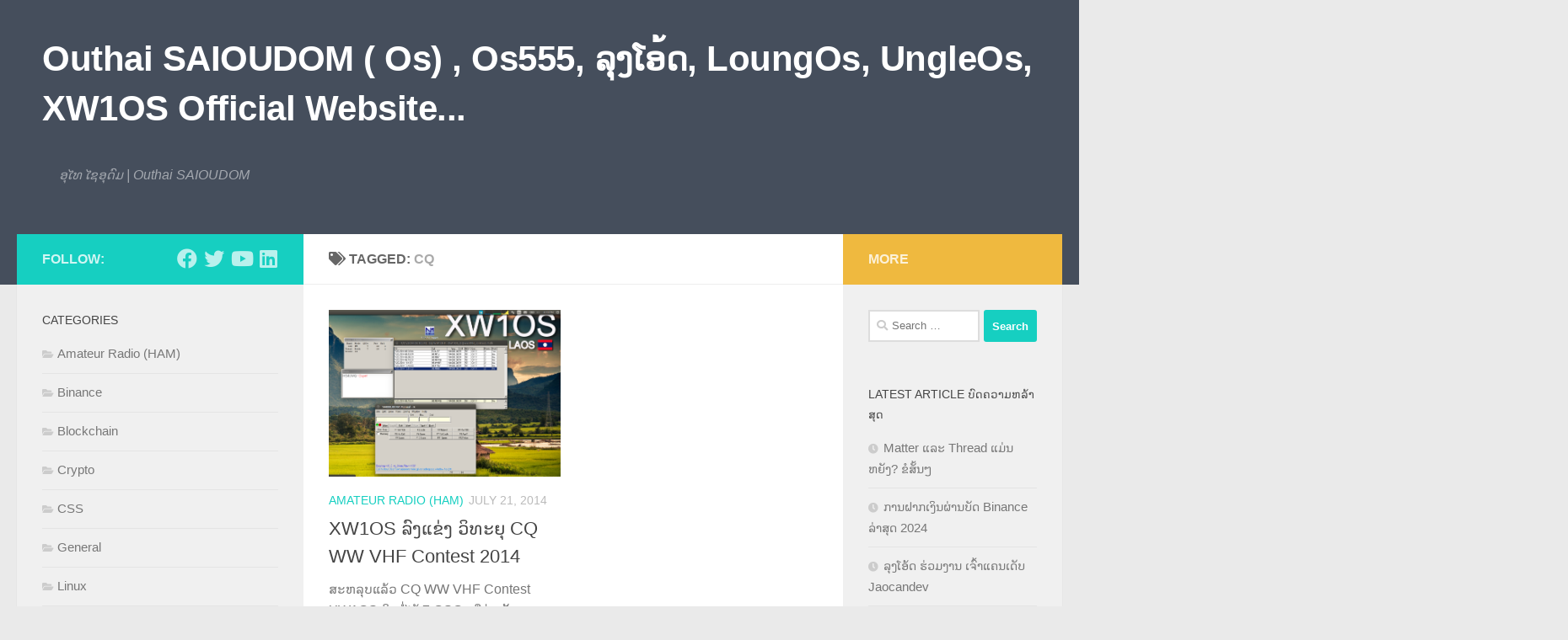

--- FILE ---
content_type: text/html; charset=UTF-8
request_url: https://saioudom.com/tag/cq/
body_size: 10970
content:
<!DOCTYPE html>
<html class="no-js" lang="en-US">
<head>
  <meta charset="UTF-8">
  <meta name="viewport" content="width=device-width, initial-scale=1.0">
  <link rel="profile" href="https://gmpg.org/xfn/11" />
  <link rel="pingback" href="https://saioudom.com/xmlrpc.php">

  <meta name='robots' content='index, follow, max-image-preview:large, max-snippet:-1, max-video-preview:-1' />
	<style>img:is([sizes="auto" i], [sizes^="auto," i]) { contain-intrinsic-size: 3000px 1500px }</style>
	<script>document.documentElement.className = document.documentElement.className.replace("no-js","js");</script>

	<!-- This site is optimized with the Yoast SEO plugin v25.8 - https://yoast.com/wordpress/plugins/seo/ -->
	<title>CQ Archives - Outhai SAIOUDOM ( Os) , Os555, ລຸງໂອ້ດ, LoungOs, UngleOs, XW1OS Official Website...</title>
	<link rel="canonical" href="https://saioudom.com/tag/cq/" />
	<meta property="og:locale" content="en_US" />
	<meta property="og:type" content="article" />
	<meta property="og:title" content="CQ Archives - Outhai SAIOUDOM ( Os) , Os555, ລຸງໂອ້ດ, LoungOs, UngleOs, XW1OS Official Website..." />
	<meta property="og:url" content="https://saioudom.com/tag/cq/" />
	<meta property="og:site_name" content="Outhai SAIOUDOM ( Os) , Os555, ລຸງໂອ້ດ, LoungOs, UngleOs, XW1OS Official Website..." />
	<script type="application/ld+json" class="yoast-schema-graph">{"@context":"https://schema.org","@graph":[{"@type":"CollectionPage","@id":"https://saioudom.com/tag/cq/","url":"https://saioudom.com/tag/cq/","name":"CQ Archives - Outhai SAIOUDOM ( Os) , Os555, ລຸງໂອ້ດ, LoungOs, UngleOs, XW1OS Official Website...","isPartOf":{"@id":"https://saioudom.com/#website"},"primaryImageOfPage":{"@id":"https://saioudom.com/tag/cq/#primaryimage"},"image":{"@id":"https://saioudom.com/tag/cq/#primaryimage"},"thumbnailUrl":"https://saioudom.com/wp-content/uploads/2014/07/Screenshot-from-2014-07-21-161057.png","breadcrumb":{"@id":"https://saioudom.com/tag/cq/#breadcrumb"},"inLanguage":"en-US"},{"@type":"ImageObject","inLanguage":"en-US","@id":"https://saioudom.com/tag/cq/#primaryimage","url":"https://saioudom.com/wp-content/uploads/2014/07/Screenshot-from-2014-07-21-161057.png","contentUrl":"https://saioudom.com/wp-content/uploads/2014/07/Screenshot-from-2014-07-21-161057.png","width":1203,"height":868},{"@type":"BreadcrumbList","@id":"https://saioudom.com/tag/cq/#breadcrumb","itemListElement":[{"@type":"ListItem","position":1,"name":"Home","item":"https://saioudom.com/"},{"@type":"ListItem","position":2,"name":"CQ"}]},{"@type":"WebSite","@id":"https://saioudom.com/#website","url":"https://saioudom.com/","name":"Outhai SAIOUDOM ( Os) , Os555, ລຸງໂອ້ດ, LoungOs, UngleOs, XW1OS Official Website...","description":"ອຸໄທ ໄຊອຸດົມ | Outhai SAIOUDOM","potentialAction":[{"@type":"SearchAction","target":{"@type":"EntryPoint","urlTemplate":"https://saioudom.com/?s={search_term_string}"},"query-input":{"@type":"PropertyValueSpecification","valueRequired":true,"valueName":"search_term_string"}}],"inLanguage":"en-US"}]}</script>
	<!-- / Yoast SEO plugin. -->


<link rel='dns-prefetch' href='//cdnjs.cloudflare.com' />
<link rel="alternate" type="application/rss+xml" title="Outhai SAIOUDOM ( Os) , Os555, ລຸງໂອ້ດ, LoungOs, UngleOs, XW1OS Official Website... &raquo; Feed" href="https://saioudom.com/feed/" />
<link rel="alternate" type="application/rss+xml" title="Outhai SAIOUDOM ( Os) , Os555, ລຸງໂອ້ດ, LoungOs, UngleOs, XW1OS Official Website... &raquo; Comments Feed" href="https://saioudom.com/comments/feed/" />
<link rel="alternate" type="application/rss+xml" title="Outhai SAIOUDOM ( Os) , Os555, ລຸງໂອ້ດ, LoungOs, UngleOs, XW1OS Official Website... &raquo; CQ Tag Feed" href="https://saioudom.com/tag/cq/feed/" />
<script>
window._wpemojiSettings = {"baseUrl":"https:\/\/s.w.org\/images\/core\/emoji\/16.0.1\/72x72\/","ext":".png","svgUrl":"https:\/\/s.w.org\/images\/core\/emoji\/16.0.1\/svg\/","svgExt":".svg","source":{"concatemoji":"https:\/\/saioudom.com\/wp-includes\/js\/wp-emoji-release.min.js?ver=6.8.2"}};
/*! This file is auto-generated */
!function(s,n){var o,i,e;function c(e){try{var t={supportTests:e,timestamp:(new Date).valueOf()};sessionStorage.setItem(o,JSON.stringify(t))}catch(e){}}function p(e,t,n){e.clearRect(0,0,e.canvas.width,e.canvas.height),e.fillText(t,0,0);var t=new Uint32Array(e.getImageData(0,0,e.canvas.width,e.canvas.height).data),a=(e.clearRect(0,0,e.canvas.width,e.canvas.height),e.fillText(n,0,0),new Uint32Array(e.getImageData(0,0,e.canvas.width,e.canvas.height).data));return t.every(function(e,t){return e===a[t]})}function u(e,t){e.clearRect(0,0,e.canvas.width,e.canvas.height),e.fillText(t,0,0);for(var n=e.getImageData(16,16,1,1),a=0;a<n.data.length;a++)if(0!==n.data[a])return!1;return!0}function f(e,t,n,a){switch(t){case"flag":return n(e,"\ud83c\udff3\ufe0f\u200d\u26a7\ufe0f","\ud83c\udff3\ufe0f\u200b\u26a7\ufe0f")?!1:!n(e,"\ud83c\udde8\ud83c\uddf6","\ud83c\udde8\u200b\ud83c\uddf6")&&!n(e,"\ud83c\udff4\udb40\udc67\udb40\udc62\udb40\udc65\udb40\udc6e\udb40\udc67\udb40\udc7f","\ud83c\udff4\u200b\udb40\udc67\u200b\udb40\udc62\u200b\udb40\udc65\u200b\udb40\udc6e\u200b\udb40\udc67\u200b\udb40\udc7f");case"emoji":return!a(e,"\ud83e\udedf")}return!1}function g(e,t,n,a){var r="undefined"!=typeof WorkerGlobalScope&&self instanceof WorkerGlobalScope?new OffscreenCanvas(300,150):s.createElement("canvas"),o=r.getContext("2d",{willReadFrequently:!0}),i=(o.textBaseline="top",o.font="600 32px Arial",{});return e.forEach(function(e){i[e]=t(o,e,n,a)}),i}function t(e){var t=s.createElement("script");t.src=e,t.defer=!0,s.head.appendChild(t)}"undefined"!=typeof Promise&&(o="wpEmojiSettingsSupports",i=["flag","emoji"],n.supports={everything:!0,everythingExceptFlag:!0},e=new Promise(function(e){s.addEventListener("DOMContentLoaded",e,{once:!0})}),new Promise(function(t){var n=function(){try{var e=JSON.parse(sessionStorage.getItem(o));if("object"==typeof e&&"number"==typeof e.timestamp&&(new Date).valueOf()<e.timestamp+604800&&"object"==typeof e.supportTests)return e.supportTests}catch(e){}return null}();if(!n){if("undefined"!=typeof Worker&&"undefined"!=typeof OffscreenCanvas&&"undefined"!=typeof URL&&URL.createObjectURL&&"undefined"!=typeof Blob)try{var e="postMessage("+g.toString()+"("+[JSON.stringify(i),f.toString(),p.toString(),u.toString()].join(",")+"));",a=new Blob([e],{type:"text/javascript"}),r=new Worker(URL.createObjectURL(a),{name:"wpTestEmojiSupports"});return void(r.onmessage=function(e){c(n=e.data),r.terminate(),t(n)})}catch(e){}c(n=g(i,f,p,u))}t(n)}).then(function(e){for(var t in e)n.supports[t]=e[t],n.supports.everything=n.supports.everything&&n.supports[t],"flag"!==t&&(n.supports.everythingExceptFlag=n.supports.everythingExceptFlag&&n.supports[t]);n.supports.everythingExceptFlag=n.supports.everythingExceptFlag&&!n.supports.flag,n.DOMReady=!1,n.readyCallback=function(){n.DOMReady=!0}}).then(function(){return e}).then(function(){var e;n.supports.everything||(n.readyCallback(),(e=n.source||{}).concatemoji?t(e.concatemoji):e.wpemoji&&e.twemoji&&(t(e.twemoji),t(e.wpemoji)))}))}((window,document),window._wpemojiSettings);
</script>
<style id='wp-emoji-styles-inline-css'>

	img.wp-smiley, img.emoji {
		display: inline !important;
		border: none !important;
		box-shadow: none !important;
		height: 1em !important;
		width: 1em !important;
		margin: 0 0.07em !important;
		vertical-align: -0.1em !important;
		background: none !important;
		padding: 0 !important;
	}
</style>
<link rel='stylesheet' id='wp-block-library-css' href='https://saioudom.com/wp-includes/css/dist/block-library/style.min.css?ver=6.8.2' media='all' />
<style id='classic-theme-styles-inline-css'>
/*! This file is auto-generated */
.wp-block-button__link{color:#fff;background-color:#32373c;border-radius:9999px;box-shadow:none;text-decoration:none;padding:calc(.667em + 2px) calc(1.333em + 2px);font-size:1.125em}.wp-block-file__button{background:#32373c;color:#fff;text-decoration:none}
</style>
<style id='global-styles-inline-css'>
:root{--wp--preset--aspect-ratio--square: 1;--wp--preset--aspect-ratio--4-3: 4/3;--wp--preset--aspect-ratio--3-4: 3/4;--wp--preset--aspect-ratio--3-2: 3/2;--wp--preset--aspect-ratio--2-3: 2/3;--wp--preset--aspect-ratio--16-9: 16/9;--wp--preset--aspect-ratio--9-16: 9/16;--wp--preset--color--black: #000000;--wp--preset--color--cyan-bluish-gray: #abb8c3;--wp--preset--color--white: #ffffff;--wp--preset--color--pale-pink: #f78da7;--wp--preset--color--vivid-red: #cf2e2e;--wp--preset--color--luminous-vivid-orange: #ff6900;--wp--preset--color--luminous-vivid-amber: #fcb900;--wp--preset--color--light-green-cyan: #7bdcb5;--wp--preset--color--vivid-green-cyan: #00d084;--wp--preset--color--pale-cyan-blue: #8ed1fc;--wp--preset--color--vivid-cyan-blue: #0693e3;--wp--preset--color--vivid-purple: #9b51e0;--wp--preset--gradient--vivid-cyan-blue-to-vivid-purple: linear-gradient(135deg,rgba(6,147,227,1) 0%,rgb(155,81,224) 100%);--wp--preset--gradient--light-green-cyan-to-vivid-green-cyan: linear-gradient(135deg,rgb(122,220,180) 0%,rgb(0,208,130) 100%);--wp--preset--gradient--luminous-vivid-amber-to-luminous-vivid-orange: linear-gradient(135deg,rgba(252,185,0,1) 0%,rgba(255,105,0,1) 100%);--wp--preset--gradient--luminous-vivid-orange-to-vivid-red: linear-gradient(135deg,rgba(255,105,0,1) 0%,rgb(207,46,46) 100%);--wp--preset--gradient--very-light-gray-to-cyan-bluish-gray: linear-gradient(135deg,rgb(238,238,238) 0%,rgb(169,184,195) 100%);--wp--preset--gradient--cool-to-warm-spectrum: linear-gradient(135deg,rgb(74,234,220) 0%,rgb(151,120,209) 20%,rgb(207,42,186) 40%,rgb(238,44,130) 60%,rgb(251,105,98) 80%,rgb(254,248,76) 100%);--wp--preset--gradient--blush-light-purple: linear-gradient(135deg,rgb(255,206,236) 0%,rgb(152,150,240) 100%);--wp--preset--gradient--blush-bordeaux: linear-gradient(135deg,rgb(254,205,165) 0%,rgb(254,45,45) 50%,rgb(107,0,62) 100%);--wp--preset--gradient--luminous-dusk: linear-gradient(135deg,rgb(255,203,112) 0%,rgb(199,81,192) 50%,rgb(65,88,208) 100%);--wp--preset--gradient--pale-ocean: linear-gradient(135deg,rgb(255,245,203) 0%,rgb(182,227,212) 50%,rgb(51,167,181) 100%);--wp--preset--gradient--electric-grass: linear-gradient(135deg,rgb(202,248,128) 0%,rgb(113,206,126) 100%);--wp--preset--gradient--midnight: linear-gradient(135deg,rgb(2,3,129) 0%,rgb(40,116,252) 100%);--wp--preset--font-size--small: 13px;--wp--preset--font-size--medium: 20px;--wp--preset--font-size--large: 36px;--wp--preset--font-size--x-large: 42px;--wp--preset--spacing--20: 0.44rem;--wp--preset--spacing--30: 0.67rem;--wp--preset--spacing--40: 1rem;--wp--preset--spacing--50: 1.5rem;--wp--preset--spacing--60: 2.25rem;--wp--preset--spacing--70: 3.38rem;--wp--preset--spacing--80: 5.06rem;--wp--preset--shadow--natural: 6px 6px 9px rgba(0, 0, 0, 0.2);--wp--preset--shadow--deep: 12px 12px 50px rgba(0, 0, 0, 0.4);--wp--preset--shadow--sharp: 6px 6px 0px rgba(0, 0, 0, 0.2);--wp--preset--shadow--outlined: 6px 6px 0px -3px rgba(255, 255, 255, 1), 6px 6px rgba(0, 0, 0, 1);--wp--preset--shadow--crisp: 6px 6px 0px rgba(0, 0, 0, 1);}:where(.is-layout-flex){gap: 0.5em;}:where(.is-layout-grid){gap: 0.5em;}body .is-layout-flex{display: flex;}.is-layout-flex{flex-wrap: wrap;align-items: center;}.is-layout-flex > :is(*, div){margin: 0;}body .is-layout-grid{display: grid;}.is-layout-grid > :is(*, div){margin: 0;}:where(.wp-block-columns.is-layout-flex){gap: 2em;}:where(.wp-block-columns.is-layout-grid){gap: 2em;}:where(.wp-block-post-template.is-layout-flex){gap: 1.25em;}:where(.wp-block-post-template.is-layout-grid){gap: 1.25em;}.has-black-color{color: var(--wp--preset--color--black) !important;}.has-cyan-bluish-gray-color{color: var(--wp--preset--color--cyan-bluish-gray) !important;}.has-white-color{color: var(--wp--preset--color--white) !important;}.has-pale-pink-color{color: var(--wp--preset--color--pale-pink) !important;}.has-vivid-red-color{color: var(--wp--preset--color--vivid-red) !important;}.has-luminous-vivid-orange-color{color: var(--wp--preset--color--luminous-vivid-orange) !important;}.has-luminous-vivid-amber-color{color: var(--wp--preset--color--luminous-vivid-amber) !important;}.has-light-green-cyan-color{color: var(--wp--preset--color--light-green-cyan) !important;}.has-vivid-green-cyan-color{color: var(--wp--preset--color--vivid-green-cyan) !important;}.has-pale-cyan-blue-color{color: var(--wp--preset--color--pale-cyan-blue) !important;}.has-vivid-cyan-blue-color{color: var(--wp--preset--color--vivid-cyan-blue) !important;}.has-vivid-purple-color{color: var(--wp--preset--color--vivid-purple) !important;}.has-black-background-color{background-color: var(--wp--preset--color--black) !important;}.has-cyan-bluish-gray-background-color{background-color: var(--wp--preset--color--cyan-bluish-gray) !important;}.has-white-background-color{background-color: var(--wp--preset--color--white) !important;}.has-pale-pink-background-color{background-color: var(--wp--preset--color--pale-pink) !important;}.has-vivid-red-background-color{background-color: var(--wp--preset--color--vivid-red) !important;}.has-luminous-vivid-orange-background-color{background-color: var(--wp--preset--color--luminous-vivid-orange) !important;}.has-luminous-vivid-amber-background-color{background-color: var(--wp--preset--color--luminous-vivid-amber) !important;}.has-light-green-cyan-background-color{background-color: var(--wp--preset--color--light-green-cyan) !important;}.has-vivid-green-cyan-background-color{background-color: var(--wp--preset--color--vivid-green-cyan) !important;}.has-pale-cyan-blue-background-color{background-color: var(--wp--preset--color--pale-cyan-blue) !important;}.has-vivid-cyan-blue-background-color{background-color: var(--wp--preset--color--vivid-cyan-blue) !important;}.has-vivid-purple-background-color{background-color: var(--wp--preset--color--vivid-purple) !important;}.has-black-border-color{border-color: var(--wp--preset--color--black) !important;}.has-cyan-bluish-gray-border-color{border-color: var(--wp--preset--color--cyan-bluish-gray) !important;}.has-white-border-color{border-color: var(--wp--preset--color--white) !important;}.has-pale-pink-border-color{border-color: var(--wp--preset--color--pale-pink) !important;}.has-vivid-red-border-color{border-color: var(--wp--preset--color--vivid-red) !important;}.has-luminous-vivid-orange-border-color{border-color: var(--wp--preset--color--luminous-vivid-orange) !important;}.has-luminous-vivid-amber-border-color{border-color: var(--wp--preset--color--luminous-vivid-amber) !important;}.has-light-green-cyan-border-color{border-color: var(--wp--preset--color--light-green-cyan) !important;}.has-vivid-green-cyan-border-color{border-color: var(--wp--preset--color--vivid-green-cyan) !important;}.has-pale-cyan-blue-border-color{border-color: var(--wp--preset--color--pale-cyan-blue) !important;}.has-vivid-cyan-blue-border-color{border-color: var(--wp--preset--color--vivid-cyan-blue) !important;}.has-vivid-purple-border-color{border-color: var(--wp--preset--color--vivid-purple) !important;}.has-vivid-cyan-blue-to-vivid-purple-gradient-background{background: var(--wp--preset--gradient--vivid-cyan-blue-to-vivid-purple) !important;}.has-light-green-cyan-to-vivid-green-cyan-gradient-background{background: var(--wp--preset--gradient--light-green-cyan-to-vivid-green-cyan) !important;}.has-luminous-vivid-amber-to-luminous-vivid-orange-gradient-background{background: var(--wp--preset--gradient--luminous-vivid-amber-to-luminous-vivid-orange) !important;}.has-luminous-vivid-orange-to-vivid-red-gradient-background{background: var(--wp--preset--gradient--luminous-vivid-orange-to-vivid-red) !important;}.has-very-light-gray-to-cyan-bluish-gray-gradient-background{background: var(--wp--preset--gradient--very-light-gray-to-cyan-bluish-gray) !important;}.has-cool-to-warm-spectrum-gradient-background{background: var(--wp--preset--gradient--cool-to-warm-spectrum) !important;}.has-blush-light-purple-gradient-background{background: var(--wp--preset--gradient--blush-light-purple) !important;}.has-blush-bordeaux-gradient-background{background: var(--wp--preset--gradient--blush-bordeaux) !important;}.has-luminous-dusk-gradient-background{background: var(--wp--preset--gradient--luminous-dusk) !important;}.has-pale-ocean-gradient-background{background: var(--wp--preset--gradient--pale-ocean) !important;}.has-electric-grass-gradient-background{background: var(--wp--preset--gradient--electric-grass) !important;}.has-midnight-gradient-background{background: var(--wp--preset--gradient--midnight) !important;}.has-small-font-size{font-size: var(--wp--preset--font-size--small) !important;}.has-medium-font-size{font-size: var(--wp--preset--font-size--medium) !important;}.has-large-font-size{font-size: var(--wp--preset--font-size--large) !important;}.has-x-large-font-size{font-size: var(--wp--preset--font-size--x-large) !important;}
:where(.wp-block-post-template.is-layout-flex){gap: 1.25em;}:where(.wp-block-post-template.is-layout-grid){gap: 1.25em;}
:where(.wp-block-columns.is-layout-flex){gap: 2em;}:where(.wp-block-columns.is-layout-grid){gap: 2em;}
:root :where(.wp-block-pullquote){font-size: 1.5em;line-height: 1.6;}
</style>
<link rel='stylesheet' id='lao_fonts-css' href='https://saioudom.com/wp-content/plugins/lao-fonts/Lao_Sans_Pro/style.css?ver=6.8.2' media='all' />
<link rel='stylesheet' id='load-fa-css' href='https://cdnjs.cloudflare.com/ajax/libs/font-awesome/5.13.0/css/all.min.css?ver=6.8.2' media='all' />
<link rel='stylesheet' id='hueman-main-style-css' href='https://saioudom.com/wp-content/themes/hueman/assets/front/css/main.min.css?ver=3.7.25' media='all' />
<style id='hueman-main-style-inline-css'>
body { font-size:1.00rem; }@media only screen and (min-width: 720px) {
        .nav > li { font-size:1.00rem; }
      }.is-scrolled #header #nav-mobile { background-color: #454e5c; background-color: rgba(69,78,92,0.90) }body { background-color: #eaeaea; }
</style>
<link rel='stylesheet' id='hueman-font-awesome-css' href='https://saioudom.com/wp-content/themes/hueman/assets/front/css/font-awesome.min.css?ver=3.7.25' media='all' />
<script src="https://saioudom.com/wp-includes/js/jquery/jquery.min.js?ver=3.7.1" id="jquery-core-js"></script>
<script src="https://saioudom.com/wp-includes/js/jquery/jquery-migrate.min.js?ver=3.4.1" id="jquery-migrate-js"></script>
<link rel="https://api.w.org/" href="https://saioudom.com/wp-json/" /><link rel="alternate" title="JSON" type="application/json" href="https://saioudom.com/wp-json/wp/v2/tags/25" /><link rel="EditURI" type="application/rsd+xml" title="RSD" href="https://saioudom.com/xmlrpc.php?rsd" />
<meta name="generator" content="WordPress 6.8.2" />
<!-- Analytics by WP Statistics - https://wp-statistics.com -->
    <link rel="preload" as="font" type="font/woff2" href="https://saioudom.com/wp-content/themes/hueman/assets/front/webfonts/fa-brands-400.woff2?v=5.15.2" crossorigin="anonymous"/>
    <link rel="preload" as="font" type="font/woff2" href="https://saioudom.com/wp-content/themes/hueman/assets/front/webfonts/fa-regular-400.woff2?v=5.15.2" crossorigin="anonymous"/>
    <link rel="preload" as="font" type="font/woff2" href="https://saioudom.com/wp-content/themes/hueman/assets/front/webfonts/fa-solid-900.woff2?v=5.15.2" crossorigin="anonymous"/>
  <link rel="preload" as="font" type="font/woff" href="https://saioudom.com/wp-content/themes/hueman/assets/front/fonts/titillium-light-webfont.woff" crossorigin="anonymous"/>
<link rel="preload" as="font" type="font/woff" href="https://saioudom.com/wp-content/themes/hueman/assets/front/fonts/titillium-lightitalic-webfont.woff" crossorigin="anonymous"/>
<link rel="preload" as="font" type="font/woff" href="https://saioudom.com/wp-content/themes/hueman/assets/front/fonts/titillium-regular-webfont.woff" crossorigin="anonymous"/>
<link rel="preload" as="font" type="font/woff" href="https://saioudom.com/wp-content/themes/hueman/assets/front/fonts/titillium-regularitalic-webfont.woff" crossorigin="anonymous"/>
<link rel="preload" as="font" type="font/woff" href="https://saioudom.com/wp-content/themes/hueman/assets/front/fonts/titillium-semibold-webfont.woff" crossorigin="anonymous"/>
<style>
  /*  base : fonts
/* ------------------------------------ */
body { font-family: "Titillium", Arial, sans-serif; }
@font-face {
  font-family: 'Titillium';
  src: url('https://saioudom.com/wp-content/themes/hueman/assets/front/fonts/titillium-light-webfont.eot');
  src: url('https://saioudom.com/wp-content/themes/hueman/assets/front/fonts/titillium-light-webfont.svg#titillium-light-webfont') format('svg'),
     url('https://saioudom.com/wp-content/themes/hueman/assets/front/fonts/titillium-light-webfont.eot?#iefix') format('embedded-opentype'),
     url('https://saioudom.com/wp-content/themes/hueman/assets/front/fonts/titillium-light-webfont.woff') format('woff'),
     url('https://saioudom.com/wp-content/themes/hueman/assets/front/fonts/titillium-light-webfont.ttf') format('truetype');
  font-weight: 300;
  font-style: normal;
}
@font-face {
  font-family: 'Titillium';
  src: url('https://saioudom.com/wp-content/themes/hueman/assets/front/fonts/titillium-lightitalic-webfont.eot');
  src: url('https://saioudom.com/wp-content/themes/hueman/assets/front/fonts/titillium-lightitalic-webfont.svg#titillium-lightitalic-webfont') format('svg'),
     url('https://saioudom.com/wp-content/themes/hueman/assets/front/fonts/titillium-lightitalic-webfont.eot?#iefix') format('embedded-opentype'),
     url('https://saioudom.com/wp-content/themes/hueman/assets/front/fonts/titillium-lightitalic-webfont.woff') format('woff'),
     url('https://saioudom.com/wp-content/themes/hueman/assets/front/fonts/titillium-lightitalic-webfont.ttf') format('truetype');
  font-weight: 300;
  font-style: italic;
}
@font-face {
  font-family: 'Titillium';
  src: url('https://saioudom.com/wp-content/themes/hueman/assets/front/fonts/titillium-regular-webfont.eot');
  src: url('https://saioudom.com/wp-content/themes/hueman/assets/front/fonts/titillium-regular-webfont.svg#titillium-regular-webfont') format('svg'),
     url('https://saioudom.com/wp-content/themes/hueman/assets/front/fonts/titillium-regular-webfont.eot?#iefix') format('embedded-opentype'),
     url('https://saioudom.com/wp-content/themes/hueman/assets/front/fonts/titillium-regular-webfont.woff') format('woff'),
     url('https://saioudom.com/wp-content/themes/hueman/assets/front/fonts/titillium-regular-webfont.ttf') format('truetype');
  font-weight: 400;
  font-style: normal;
}
@font-face {
  font-family: 'Titillium';
  src: url('https://saioudom.com/wp-content/themes/hueman/assets/front/fonts/titillium-regularitalic-webfont.eot');
  src: url('https://saioudom.com/wp-content/themes/hueman/assets/front/fonts/titillium-regularitalic-webfont.svg#titillium-regular-webfont') format('svg'),
     url('https://saioudom.com/wp-content/themes/hueman/assets/front/fonts/titillium-regularitalic-webfont.eot?#iefix') format('embedded-opentype'),
     url('https://saioudom.com/wp-content/themes/hueman/assets/front/fonts/titillium-regularitalic-webfont.woff') format('woff'),
     url('https://saioudom.com/wp-content/themes/hueman/assets/front/fonts/titillium-regularitalic-webfont.ttf') format('truetype');
  font-weight: 400;
  font-style: italic;
}
@font-face {
    font-family: 'Titillium';
    src: url('https://saioudom.com/wp-content/themes/hueman/assets/front/fonts/titillium-semibold-webfont.eot');
    src: url('https://saioudom.com/wp-content/themes/hueman/assets/front/fonts/titillium-semibold-webfont.svg#titillium-semibold-webfont') format('svg'),
         url('https://saioudom.com/wp-content/themes/hueman/assets/front/fonts/titillium-semibold-webfont.eot?#iefix') format('embedded-opentype'),
         url('https://saioudom.com/wp-content/themes/hueman/assets/front/fonts/titillium-semibold-webfont.woff') format('woff'),
         url('https://saioudom.com/wp-content/themes/hueman/assets/front/fonts/titillium-semibold-webfont.ttf') format('truetype');
  font-weight: 600;
  font-style: normal;
}
</style>
  <!--[if lt IE 9]>
<script src="https://saioudom.com/wp-content/themes/hueman/assets/front/js/ie/html5shiv-printshiv.min.js"></script>
<script src="https://saioudom.com/wp-content/themes/hueman/assets/front/js/ie/selectivizr.js"></script>
<![endif]-->
</head>

<body class="archive tag tag-cq tag-25 wp-embed-responsive wp-theme-hueman col-3cm full-width header-desktop-sticky header-mobile-sticky hueman-3-7-25 chrome">
<div id="wrapper">
  <a class="screen-reader-text skip-link" href="#content">Skip to content</a>
  
  <header id="header" class="top-menu-mobile-on one-mobile-menu top_menu header-ads-desktop  topbar-transparent no-header-img">
        <nav class="nav-container group mobile-menu mobile-sticky no-menu-assigned" id="nav-mobile" data-menu-id="header-1">
  <div class="mobile-title-logo-in-header"><p class="site-title">                  <a class="custom-logo-link" href="https://saioudom.com/" rel="home" title="Outhai SAIOUDOM ( Os) , Os555, ລຸງໂອ້ດ, LoungOs, UngleOs, XW1OS Official Website... | Home page">Outhai SAIOUDOM ( Os) , Os555, ລຸງໂອ້ດ, LoungOs, UngleOs, XW1OS Official Website...</a>                </p></div>
        
                    <!-- <div class="ham__navbar-toggler collapsed" aria-expanded="false">
          <div class="ham__navbar-span-wrapper">
            <span class="ham-toggler-menu__span"></span>
          </div>
        </div> -->
        <button class="ham__navbar-toggler-two collapsed" title="Menu" aria-expanded="false">
          <span class="ham__navbar-span-wrapper">
            <span class="line line-1"></span>
            <span class="line line-2"></span>
            <span class="line line-3"></span>
          </span>
        </button>
            
      <div class="nav-text"></div>
      <div class="nav-wrap container">
                  <ul class="nav container-inner group mobile-search">
                            <li>
                  <form role="search" method="get" class="search-form" action="https://saioudom.com/">
				<label>
					<span class="screen-reader-text">Search for:</span>
					<input type="search" class="search-field" placeholder="Search &hellip;" value="" name="s" />
				</label>
				<input type="submit" class="search-submit" value="Search" />
			</form>                </li>
                      </ul>
                      </div>
</nav><!--/#nav-topbar-->  
  
  <div class="container group">
        <div class="container-inner">

                    <div class="group hu-pad central-header-zone">
                  <div class="logo-tagline-group">
                      <p class="site-title">                  <a class="custom-logo-link" href="https://saioudom.com/" rel="home" title="Outhai SAIOUDOM ( Os) , Os555, ລຸງໂອ້ດ, LoungOs, UngleOs, XW1OS Official Website... | Home page">Outhai SAIOUDOM ( Os) , Os555, ລຸງໂອ້ດ, LoungOs, UngleOs, XW1OS Official Website...</a>                </p>                                                <p class="site-description">ອຸໄທ ໄຊອຸດົມ | Outhai SAIOUDOM</p>
                                        </div>

                                </div>
      
      
    </div><!--/.container-inner-->
      </div><!--/.container-->

</header><!--/#header-->
  
  <div class="container" id="page">
    <div class="container-inner">
            <div class="main">
        <div class="main-inner group">
          
              <main class="content" id="content">
              <div class="page-title hu-pad group">
          	    		<h1><i class="fas fa-tags"></i>Tagged: <span>CQ </span></h1>
    	
    </div><!--/.page-title-->
          <div class="hu-pad group">
            
  <div id="grid-wrapper" class="post-list group">
    <div class="post-row">        <article id="post-129" class="group grid-item post-129 post type-post status-publish format-standard has-post-thumbnail hentry category-amateur-radio-ham tag-contest tag-cq tag-vhf tag-ww tag-xw1os tag-24 tag-21">
	<div class="post-inner post-hover">
      		<div class="post-thumbnail">
  			<a href="https://saioudom.com/xw1os-%e0%ba%a5%e0%ba%bb%e0%ba%87%e0%bb%81%e0%ba%82%e0%bb%88%e0%ba%87-%e0%ba%a7%e0%ba%b4%e0%ba%97%e0%ba%b0%e0%ba%8d%e0%ba%b8-cq-ww-vhf-contest-2014/">
            				<img width="471" height="340" src="https://saioudom.com/wp-content/uploads/2014/07/Screenshot-from-2014-07-21-161057.png" class="attachment-thumb-large size-thumb-large wp-post-image" alt="" decoding="async" fetchpriority="high" srcset="https://saioudom.com/wp-content/uploads/2014/07/Screenshot-from-2014-07-21-161057.png 1203w, https://saioudom.com/wp-content/uploads/2014/07/Screenshot-from-2014-07-21-161057-300x216.png 300w" sizes="(max-width: 471px) 100vw, 471px" />  				  				  				  			</a>
  			  		</div><!--/.post-thumbnail-->
          		<div class="post-meta group">
          			  <p class="post-category"><a href="https://saioudom.com/category/amateur-radio-ham/" rel="category tag">Amateur Radio (HAM)</a></p>
                  			  <p class="post-date">
  <time class="published updated" datetime="2014-07-21 19:56:50">July 21, 2014</time>
</p>

  <p class="post-byline" style="display:none">&nbsp;by    <span class="vcard author">
      <span class="fn"><a href="https://saioudom.com/author/admin/" title="Posts by Os555" rel="author">Os555</a></span>
    </span> &middot; Published <span class="published">July 21, 2014</span>
     &middot; Last modified <span class="updated">July 22, 2014</span>  </p>
          		</div><!--/.post-meta-->
    		<h2 class="post-title entry-title">
			<a href="https://saioudom.com/xw1os-%e0%ba%a5%e0%ba%bb%e0%ba%87%e0%bb%81%e0%ba%82%e0%bb%88%e0%ba%87-%e0%ba%a7%e0%ba%b4%e0%ba%97%e0%ba%b0%e0%ba%8d%e0%ba%b8-cq-ww-vhf-contest-2014/" rel="bookmark">XW1OS ລົງແຂ່ງ ວິທະຍຸ CQ WW VHF Contest 2014</a>
		</h2><!--/.post-title-->

				<div class="entry excerpt entry-summary">
			<p>ສະຫລຸບແລ້ວ CQ WW VHF Contest XW1OS ຕິດຕໍ່ໄດ້ 7 QSOs ຖືວ່າເປັນການເລີ່ມຕົ້ນທີ່ດີ ໃນການເລີ່ມເຂົ້າສູ່ການແຂ່ງຂັນ ຜົນທີ່ໄດ້ຮັບຈາກການແຂ່ງຂັນຄັ້ງນີ້: 1. ໄດ້ປະສົບການໃນການ CQ 2. ໄດ້ພົບກັບຫມູ່ໃຫມ່ໃນຄື້ນຄວາມຖີ່ ( ຄຶ້ນສັນຍານຮອດໃສ ຖືວ່າເຮົາເປັນຫມູ່ກັນ) 3. ໄດ້ຄວາມອົດທົນ ແລະສະມາທິໃນການ ນັ່ງຈ້ອງມອງແລ້ວກໍຫມູນຫາຄົນຕິດຕໍ່&#8230; (ປານຕຶກເບັດ)</p>
		</div><!--/.entry-->
		
	</div><!--/.post-inner-->
</article><!--/.post-->
    </div>  </div><!--/.post-list-->

<nav class="pagination group">
			<ul class="group">
			<li class="prev left"></li>
			<li class="next right"></li>
		</ul>
	</nav><!--/.pagination-->
          </div><!--/.hu-pad-->
            </main><!--/.content-->
          

	<div class="sidebar s1 collapsed" data-position="left" data-layout="col-3cm" data-sb-id="s1">

		<button class="sidebar-toggle" title="Expand Sidebar"><i class="fas sidebar-toggle-arrows"></i></button>

		<div class="sidebar-content">

			           			<div class="sidebar-top group">
                        <p>Follow:</p>                    <ul class="social-links"><li><a rel="nofollow noopener noreferrer" class="social-tooltip"  title="Follow us on Facebook" aria-label="Follow us on Facebook" href="https://www.facebook.com/loungos/" target="_blank"  style="color:rgba(255,255,255,0.7)"><i class="fab fa-facebook"></i></a></li><li><a rel="nofollow noopener noreferrer" class="social-tooltip"  title="Follow us on Twitter" aria-label="Follow us on Twitter" href="https://twitter.com/os555" target="_blank"  style="color:rgba(255,255,255,0.7)"><i class="fab fa-twitter"></i></a></li><li><a rel="nofollow noopener noreferrer" class="social-tooltip"  title="Follow us on Youtube" aria-label="Follow us on Youtube" href="https://www.youtube.com/user/ossaioudom" target="_blank"  style="color:rgba(255,255,255,0.7)"><i class="fab fa-youtube"></i></a></li><li><a rel="nofollow noopener noreferrer" class="social-tooltip"  title="Follow us on Linkedin" aria-label="Follow us on Linkedin" href="https://www.linkedin.com/in/os555" target="_blank"  style="color:rgba(255,255,255,0.7)"><i class="fab fa-linkedin"></i></a></li></ul>  			</div>
			
			
			
			<div id="categories-2" class="widget widget_categories"><h3 class="widget-title">Categories</h3>
			<ul>
					<li class="cat-item cat-item-5"><a href="https://saioudom.com/category/amateur-radio-ham/">Amateur Radio (HAM)</a>
</li>
	<li class="cat-item cat-item-228"><a href="https://saioudom.com/category/binance/">Binance</a>
</li>
	<li class="cat-item cat-item-213"><a href="https://saioudom.com/category/blockchain/">Blockchain</a>
</li>
	<li class="cat-item cat-item-229"><a href="https://saioudom.com/category/crypto/">Crypto</a>
</li>
	<li class="cat-item cat-item-20"><a href="https://saioudom.com/category/css/">CSS</a>
</li>
	<li class="cat-item cat-item-4"><a href="https://saioudom.com/category/general/">General</a>
</li>
	<li class="cat-item cat-item-6"><a href="https://saioudom.com/category/linux/">Linux</a>
</li>
	<li class="cat-item cat-item-74"><a href="https://saioudom.com/category/maker/">Maker</a>
</li>
	<li class="cat-item cat-item-13"><a href="https://saioudom.com/category/memory/">memory</a>
</li>
	<li class="cat-item cat-item-66"><a href="https://saioudom.com/category/mysql/">MySQL</a>
</li>
	<li class="cat-item cat-item-157"><a href="https://saioudom.com/category/nodejs/">NodeJS</a>
</li>
	<li class="cat-item cat-item-12"><a href="https://saioudom.com/category/note-%e0%ba%81%e0%ba%b1%e0%ba%99%e0%ba%a5%e0%ba%b7%e0%ba%a1/">Note ກັນລືມ</a>
</li>
	<li class="cat-item cat-item-38"><a href="https://saioudom.com/category/php/">PHP</a>
</li>
	<li class="cat-item cat-item-110"><a href="https://saioudom.com/category/python/">Python</a>
</li>
	<li class="cat-item cat-item-1"><a href="https://saioudom.com/category/uncategorized/">Uncategorized</a>
</li>
	<li class="cat-item cat-item-14"><a href="https://saioudom.com/category/%e0%ba%81%e0%ba%b4%e0%ba%99/">ກິນ</a>
</li>
	<li class="cat-item cat-item-129"><a href="https://saioudom.com/category/%e0%ba%84%e0%ba%b3%e0%bb%82%e0%ba%84%e0%ba%a1/">ຄຳໂຄມ</a>
</li>
	<li class="cat-item cat-item-121"><a href="https://saioudom.com/category/%e0%ba%9a%e0%ba%bb%e0%ba%94%e0%ba%84%e0%ba%a7%e0%ba%b2%e0%ba%a1%e0%bb%81%e0%ba%9b/">ບົດຄວາມແປ</a>
</li>
	<li class="cat-item cat-item-174"><a href="https://saioudom.com/category/%e0%ba%ad%e0%ba%ad%e0%ba%81%e0%ba%87%e0%ba%b2%e0%ba%99/">ອອກງານ</a>
</li>
			</ul>

			</div><div id="text-3" class="widget widget_text"><h3 class="widget-title">Links ລິ້ງເວັບ</h3>			<div class="textwidget"><a href ="http://laozaa.com">Laozaa.com</a><br>
<a href ="http://laowebhosting.com">Laowebhosting.com</a><br>
<a href ="http://laoitdev.com">Laoitdev.com</a><br>
<a href ="http://ecorneronline.com">ecorneronline.com</a><br>

</div>
		</div><div id="tag_cloud-3" class="widget widget_tag_cloud"><h3 class="widget-title">Tags</h3><div class="tagcloud"><a href="https://saioudom.com/tag/apache/" class="tag-cloud-link tag-link-81 tag-link-position-1" style="font-size: 11.405405405405pt;" aria-label="apache (2 items)">apache</a>
<a href="https://saioudom.com/tag/barcamp/" class="tag-cloud-link tag-link-44 tag-link-position-2" style="font-size: 11.405405405405pt;" aria-label="barcamp (2 items)">barcamp</a>
<a href="https://saioudom.com/tag/basic/" class="tag-cloud-link tag-link-159 tag-link-position-3" style="font-size: 8pt;" aria-label="basic (1 item)">basic</a>
<a href="https://saioudom.com/tag/block/" class="tag-cloud-link tag-link-10 tag-link-position-4" style="font-size: 11.405405405405pt;" aria-label="block (2 items)">block</a>
<a href="https://saioudom.com/tag/centos/" class="tag-cloud-link tag-link-106 tag-link-position-5" style="font-size: 11.405405405405pt;" aria-label="CentOS (2 items)">CentOS</a>
<a href="https://saioudom.com/tag/chester/" class="tag-cloud-link tag-link-142 tag-link-position-6" style="font-size: 8pt;" aria-label="Chester (1 item)">Chester</a>
<a href="https://saioudom.com/tag/comma/" class="tag-cloud-link tag-link-171 tag-link-position-7" style="font-size: 8pt;" aria-label="comma (1 item)">comma</a>
<a href="https://saioudom.com/tag/command/" class="tag-cloud-link tag-link-168 tag-link-position-8" style="font-size: 8pt;" aria-label="command (1 item)">command</a>
<a href="https://saioudom.com/tag/directadmin/" class="tag-cloud-link tag-link-98 tag-link-position-9" style="font-size: 17.081081081081pt;" aria-label="directadmin (5 items)">directadmin</a>
<a href="https://saioudom.com/tag/email/" class="tag-cloud-link tag-link-103 tag-link-position-10" style="font-size: 11.405405405405pt;" aria-label="email (2 items)">email</a>
<a href="https://saioudom.com/tag/exim/" class="tag-cloud-link tag-link-100 tag-link-position-11" style="font-size: 13.675675675676pt;" aria-label="exim (3 items)">exim</a>
<a href="https://saioudom.com/tag/gdrive/" class="tag-cloud-link tag-link-166 tag-link-position-12" style="font-size: 8pt;" aria-label="gdrive (1 item)">gdrive</a>
<a href="https://saioudom.com/tag/google/" class="tag-cloud-link tag-link-167 tag-link-position-13" style="font-size: 8pt;" aria-label="google (1 item)">google</a>
<a href="https://saioudom.com/tag/group_concat/" class="tag-cloud-link tag-link-170 tag-link-position-14" style="font-size: 8pt;" aria-label="GROUP_CONCAT (1 item)">GROUP_CONCAT</a>
<a href="https://saioudom.com/tag/hello-world/" class="tag-cloud-link tag-link-163 tag-link-position-15" style="font-size: 8pt;" aria-label="hello world (1 item)">hello world</a>
<a href="https://saioudom.com/tag/intro/" class="tag-cloud-link tag-link-161 tag-link-position-16" style="font-size: 8pt;" aria-label="intro (1 item)">intro</a>
<a href="https://saioudom.com/tag/java/" class="tag-cloud-link tag-link-34 tag-link-position-17" style="font-size: 11.405405405405pt;" aria-label="java (2 items)">java</a>
<a href="https://saioudom.com/tag/kali/" class="tag-cloud-link tag-link-36 tag-link-position-18" style="font-size: 11.405405405405pt;" aria-label="kali (2 items)">kali</a>
<a href="https://saioudom.com/tag/lao/" class="tag-cloud-link tag-link-72 tag-link-position-19" style="font-size: 11.405405405405pt;" aria-label="lao (2 items)">lao</a>
<a href="https://saioudom.com/tag/linkin-park/" class="tag-cloud-link tag-link-143 tag-link-position-20" style="font-size: 8pt;" aria-label="Linkin Park (1 item)">Linkin Park</a>
<a href="https://saioudom.com/tag/linux-2/" class="tag-cloud-link tag-link-7 tag-link-position-21" style="font-size: 22pt;" aria-label="linux (10 items)">linux</a>
<a href="https://saioudom.com/tag/lp/" class="tag-cloud-link tag-link-141 tag-link-position-22" style="font-size: 8pt;" aria-label="LP (1 item)">LP</a>
<a href="https://saioudom.com/tag/maker/" class="tag-cloud-link tag-link-75 tag-link-position-23" style="font-size: 11.405405405405pt;" aria-label="maker (2 items)">maker</a>
<a href="https://saioudom.com/tag/mysql/" class="tag-cloud-link tag-link-67 tag-link-position-24" style="font-size: 11.405405405405pt;" aria-label="MySQL (2 items)">MySQL</a>
<a href="https://saioudom.com/tag/node/" class="tag-cloud-link tag-link-165 tag-link-position-25" style="font-size: 8pt;" aria-label="node (1 item)">node</a>
<a href="https://saioudom.com/tag/nodejs/" class="tag-cloud-link tag-link-158 tag-link-position-26" style="font-size: 11.405405405405pt;" aria-label="nodejs (2 items)">nodejs</a>
<a href="https://saioudom.com/tag/npm/" class="tag-cloud-link tag-link-164 tag-link-position-27" style="font-size: 8pt;" aria-label="npm (1 item)">npm</a>
<a href="https://saioudom.com/tag/opensource/" class="tag-cloud-link tag-link-160 tag-link-position-28" style="font-size: 8pt;" aria-label="opensource (1 item)">opensource</a>
<a href="https://saioudom.com/tag/owasp/" class="tag-cloud-link tag-link-62 tag-link-position-29" style="font-size: 11.405405405405pt;" aria-label="owasp (2 items)">owasp</a>
<a href="https://saioudom.com/tag/pagination/" class="tag-cloud-link tag-link-156 tag-link-position-30" style="font-size: 8pt;" aria-label="Pagination (1 item)">Pagination</a>
<a href="https://saioudom.com/tag/party/" class="tag-cloud-link tag-link-77 tag-link-position-31" style="font-size: 11.405405405405pt;" aria-label="Party (2 items)">Party</a>
<a href="https://saioudom.com/tag/php/" class="tag-cloud-link tag-link-69 tag-link-position-32" style="font-size: 11.405405405405pt;" aria-label="PHP (2 items)">PHP</a>
<a href="https://saioudom.com/tag/secure-coding/" class="tag-cloud-link tag-link-200 tag-link-position-33" style="font-size: 11.405405405405pt;" aria-label="secure Coding (2 items)">secure Coding</a>
<a href="https://saioudom.com/tag/spam/" class="tag-cloud-link tag-link-9 tag-link-position-34" style="font-size: 13.675675675676pt;" aria-label="spam (3 items)">spam</a>
<a href="https://saioudom.com/tag/upload/" class="tag-cloud-link tag-link-169 tag-link-position-35" style="font-size: 8pt;" aria-label="upload (1 item)">upload</a>
<a href="https://saioudom.com/tag/web/" class="tag-cloud-link tag-link-162 tag-link-position-36" style="font-size: 11.405405405405pt;" aria-label="web (2 items)">web</a>
<a href="https://saioudom.com/tag/xw1os/" class="tag-cloud-link tag-link-23 tag-link-position-37" style="font-size: 11.405405405405pt;" aria-label="XW1OS (2 items)">XW1OS</a>
<a href="https://saioudom.com/tag/%e0%ba%a5%e0%ba%b8%e0%ba%87%e0%bb%82%e0%ba%ad%e0%bb%89%e0%ba%94/" class="tag-cloud-link tag-link-42 tag-link-position-38" style="font-size: 19.351351351351pt;" aria-label="ລຸງໂອ້ດ (7 items)">ລຸງໂອ້ດ</a>
<a href="https://saioudom.com/tag/%e0%ba%a5%e0%bb%89%e0%ba%bd%e0%ba%87%e0%ba%a5%e0%ba%b9%e0%ba%81/" class="tag-cloud-link tag-link-173 tag-link-position-39" style="font-size: 8pt;" aria-label="ລ້ຽງລູກ (1 item)">ລ້ຽງລູກ</a>
<a href="https://saioudom.com/tag/%e0%ba%a7%e0%ba%b4%e0%ba%97%e0%ba%b0%e0%ba%8d%e0%ba%b8/" class="tag-cloud-link tag-link-21 tag-link-position-40" style="font-size: 11.405405405405pt;" aria-label="ວິທະຍຸ (2 items)">ວິທະຍຸ</a>
<a href="https://saioudom.com/tag/%e0%ba%aa%e0%ba%b2%e0%ba%8d%e0%ba%81%e0%ba%b2%e0%ba%99%e0%ba%ae%e0%ba%bd%e0%ba%99/" class="tag-cloud-link tag-link-177 tag-link-position-41" style="font-size: 8pt;" aria-label="ສາຍການຮຽນ (1 item)">ສາຍການຮຽນ</a>
<a href="https://saioudom.com/tag/%e0%ba%ad%e0%ba%ad%e0%ba%81%e0%ba%87%e0%ba%b2%e0%ba%99/" class="tag-cloud-link tag-link-191 tag-link-position-42" style="font-size: 11.405405405405pt;" aria-label="ອອກງານ (2 items)">ອອກງານ</a>
<a href="https://saioudom.com/tag/%e0%bb%81%e0%ba%99%e0%ba%b0%e0%ba%99%e0%ba%b3/" class="tag-cloud-link tag-link-176 tag-link-position-43" style="font-size: 8pt;" aria-label="ແນະນຳ (1 item)">ແນະນຳ</a>
<a href="https://saioudom.com/tag/%e0%bb%81%e0%ba%99%e0%ba%b0%e0%bb%81%e0%ba%99%e0%ba%a7/" class="tag-cloud-link tag-link-175 tag-link-position-44" style="font-size: 8pt;" aria-label="ແນະແນວ (1 item)">ແນະແນວ</a>
<a href="https://saioudom.com/tag/%e0%bb%81%e0%ba%ad%e0%ba%b1%e0%ba%9a/" class="tag-cloud-link tag-link-172 tag-link-position-45" style="font-size: 8pt;" aria-label="ແອັບ (1 item)">ແອັບ</a></div>
</div>
		</div><!--/.sidebar-content-->

	</div><!--/.sidebar-->

	<div class="sidebar s2 collapsed" data-position="right" data-layout="col-3cm" data-sb-id="s2">

	<button class="sidebar-toggle" title="Expand Sidebar"><i class="fas sidebar-toggle-arrows"></i></button>

	<div class="sidebar-content">

		  		<div class="sidebar-top group">
        <p>More</p>  		</div>
		
		
		<div id="search-2" class="widget widget_search"><form role="search" method="get" class="search-form" action="https://saioudom.com/">
				<label>
					<span class="screen-reader-text">Search for:</span>
					<input type="search" class="search-field" placeholder="Search &hellip;" value="" name="s" />
				</label>
				<input type="submit" class="search-submit" value="Search" />
			</form></div>
		<div id="recent-posts-4" class="widget widget_recent_entries">
		<h3 class="widget-title">Latest Article ບົດຄວາມຫລ້າສຸດ</h3>
		<ul>
											<li>
					<a href="https://saioudom.com/matter-thread-by-loungos/">Matter ແລະ Thread ແມ່ນຫຍັງ? ຂໍສັ້ນໆ</a>
									</li>
											<li>
					<a href="https://saioudom.com/2024-latest-binance-card-deposit-tutorial/">ການຝາກເງິນຜ່ານບັດ Binance ລ່າສຸດ 2024</a>
									</li>
											<li>
					<a href="https://saioudom.com/loungos-at-jaocandev/">ລຸງໂອ້ດ ຮ່ວມງານ ເຈົ້າແຄນເດັບ Jaocandev</a>
									</li>
											<li>
					<a href="https://saioudom.com/add-custom-service-to-systemd-linux/">Add custom service to systemd Linux</a>
									</li>
											<li>
					<a href="https://saioudom.com/setup-custom-spf-on-directadmin/">Setup custom SPF on Directadmin</a>
									</li>
											<li>
					<a href="https://saioudom.com/internet-time-ntpd-centos-server-linux/">ຕິດຕັ້ງ Internet time (ntpd) ໃຫ້ກັບ CentOS Server Linux</a>
									</li>
											<li>
					<a href="https://saioudom.com/diy-air-purifier/">DIY ສ້າງເຄື່ອງຟອກອາກາດ ຫຼຸດ PM2.5 ລາຄາປະຢັດ.</a>
									</li>
											<li>
					<a href="https://saioudom.com/facebook-libra-blockchain-digitalocean/">ລອງຫລິ້ນ Libra blockchain ຂອງ  Facebook ໃນ Testnet</a>
									</li>
											<li>
					<a href="https://saioudom.com/rocket-chat-hooks-via-curl/">Rocket chat hooks via CURL</a>
									</li>
											<li>
					<a href="https://saioudom.com/%e0%ba%a5%e0%ba%b8%e0%ba%87%e0%bb%82%e0%ba%ad%e0%bb%89%e0%ba%94-funny-keywords/">ລຸງໂອ້ດ  funny keywords</a>
									</li>
					</ul>

		</div><div id="archives-2" class="widget widget_archive"><h3 class="widget-title">Archives</h3>
			<ul>
					<li><a href='https://saioudom.com/2024/09/'>September 2024</a></li>
	<li><a href='https://saioudom.com/2024/08/'>August 2024</a></li>
	<li><a href='https://saioudom.com/2021/03/'>March 2021</a></li>
	<li><a href='https://saioudom.com/2020/11/'>November 2020</a></li>
	<li><a href='https://saioudom.com/2020/06/'>June 2020</a></li>
	<li><a href='https://saioudom.com/2020/04/'>April 2020</a></li>
	<li><a href='https://saioudom.com/2020/01/'>January 2020</a></li>
	<li><a href='https://saioudom.com/2019/06/'>June 2019</a></li>
	<li><a href='https://saioudom.com/2019/05/'>May 2019</a></li>
	<li><a href='https://saioudom.com/2019/04/'>April 2019</a></li>
	<li><a href='https://saioudom.com/2019/01/'>January 2019</a></li>
	<li><a href='https://saioudom.com/2018/11/'>November 2018</a></li>
	<li><a href='https://saioudom.com/2018/09/'>September 2018</a></li>
	<li><a href='https://saioudom.com/2018/08/'>August 2018</a></li>
	<li><a href='https://saioudom.com/2018/07/'>July 2018</a></li>
	<li><a href='https://saioudom.com/2018/05/'>May 2018</a></li>
	<li><a href='https://saioudom.com/2018/02/'>February 2018</a></li>
	<li><a href='https://saioudom.com/2018/01/'>January 2018</a></li>
	<li><a href='https://saioudom.com/2017/11/'>November 2017</a></li>
	<li><a href='https://saioudom.com/2017/09/'>September 2017</a></li>
	<li><a href='https://saioudom.com/2017/08/'>August 2017</a></li>
	<li><a href='https://saioudom.com/2017/07/'>July 2017</a></li>
	<li><a href='https://saioudom.com/2017/05/'>May 2017</a></li>
	<li><a href='https://saioudom.com/2017/02/'>February 2017</a></li>
	<li><a href='https://saioudom.com/2017/01/'>January 2017</a></li>
	<li><a href='https://saioudom.com/2016/12/'>December 2016</a></li>
	<li><a href='https://saioudom.com/2016/07/'>July 2016</a></li>
	<li><a href='https://saioudom.com/2016/06/'>June 2016</a></li>
	<li><a href='https://saioudom.com/2016/04/'>April 2016</a></li>
	<li><a href='https://saioudom.com/2016/03/'>March 2016</a></li>
	<li><a href='https://saioudom.com/2015/08/'>August 2015</a></li>
	<li><a href='https://saioudom.com/2015/06/'>June 2015</a></li>
	<li><a href='https://saioudom.com/2015/04/'>April 2015</a></li>
	<li><a href='https://saioudom.com/2015/03/'>March 2015</a></li>
	<li><a href='https://saioudom.com/2015/02/'>February 2015</a></li>
	<li><a href='https://saioudom.com/2015/01/'>January 2015</a></li>
	<li><a href='https://saioudom.com/2014/12/'>December 2014</a></li>
	<li><a href='https://saioudom.com/2014/11/'>November 2014</a></li>
	<li><a href='https://saioudom.com/2014/10/'>October 2014</a></li>
	<li><a href='https://saioudom.com/2014/09/'>September 2014</a></li>
	<li><a href='https://saioudom.com/2014/07/'>July 2014</a></li>
	<li><a href='https://saioudom.com/2014/06/'>June 2014</a></li>
	<li><a href='https://saioudom.com/2014/05/'>May 2014</a></li>
	<li><a href='https://saioudom.com/2014/04/'>April 2014</a></li>
			</ul>

			</div>
	</div><!--/.sidebar-content-->

</div><!--/.sidebar-->

        </div><!--/.main-inner-->
      </div><!--/.main-->
    </div><!--/.container-inner-->
  </div><!--/.container-->
    <footer id="footer">

    
    
    
    <section class="container" id="footer-bottom">
      <div class="container-inner">

        <a id="back-to-top" href="#"><i class="fas fa-angle-up"></i></a>

        <div class="hu-pad group">

          <div class="grid one-half">
                        
            <div id="copyright">
                <p>Outhai SAIOUDOM ( Os) , Os555, ລຸງໂອ້ດ, LoungOs, UngleOs, XW1OS Official Website... &copy; 2026. All Rights Reserved.</p>
            </div><!--/#copyright-->

                                                          <div id="credit" style="">
                    <p>Powered by&nbsp;<a class="fab fa-wordpress" title="Powered by WordPress" href="https://wordpress.org/" target="_blank" rel="noopener noreferrer"></a> - Designed with the&nbsp;<a href="https://presscustomizr.com/hueman/" title="Hueman theme">Hueman theme</a></p>
                  </div><!--/#credit-->
                          
          </div>

          <div class="grid one-half last">
                                          <ul class="social-links"><li><a rel="nofollow noopener noreferrer" class="social-tooltip"  title="Follow us on Facebook" aria-label="Follow us on Facebook" href="https://www.facebook.com/loungos/" target="_blank"  style="color:rgba(255,255,255,0.7)"><i class="fab fa-facebook"></i></a></li><li><a rel="nofollow noopener noreferrer" class="social-tooltip"  title="Follow us on Twitter" aria-label="Follow us on Twitter" href="https://twitter.com/os555" target="_blank"  style="color:rgba(255,255,255,0.7)"><i class="fab fa-twitter"></i></a></li><li><a rel="nofollow noopener noreferrer" class="social-tooltip"  title="Follow us on Youtube" aria-label="Follow us on Youtube" href="https://www.youtube.com/user/ossaioudom" target="_blank"  style="color:rgba(255,255,255,0.7)"><i class="fab fa-youtube"></i></a></li><li><a rel="nofollow noopener noreferrer" class="social-tooltip"  title="Follow us on Linkedin" aria-label="Follow us on Linkedin" href="https://www.linkedin.com/in/os555" target="_blank"  style="color:rgba(255,255,255,0.7)"><i class="fab fa-linkedin"></i></a></li></ul>                                    </div>

        </div><!--/.hu-pad-->

      </div><!--/.container-inner-->
    </section><!--/.container-->

  </footer><!--/#footer-->

</div><!--/#wrapper-->

<script type="speculationrules">
{"prefetch":[{"source":"document","where":{"and":[{"href_matches":"\/*"},{"not":{"href_matches":["\/wp-*.php","\/wp-admin\/*","\/wp-content\/uploads\/*","\/wp-content\/*","\/wp-content\/plugins\/*","\/wp-content\/themes\/hueman\/*","\/*\\?(.+)"]}},{"not":{"selector_matches":"a[rel~=\"nofollow\"]"}},{"not":{"selector_matches":".no-prefetch, .no-prefetch a"}}]},"eagerness":"conservative"}]}
</script>
<script src="https://saioudom.com/wp-includes/js/underscore.min.js?ver=1.13.7" id="underscore-js"></script>
<script id="hu-front-scripts-js-extra">
var HUParams = {"_disabled":[],"SmoothScroll":{"Enabled":false,"Options":{"touchpadSupport":false}},"centerAllImg":"1","timerOnScrollAllBrowsers":"1","extLinksStyle":"","extLinksTargetExt":"","extLinksSkipSelectors":{"classes":["btn","button"],"ids":[]},"imgSmartLoadEnabled":"","imgSmartLoadOpts":{"parentSelectors":[".container .content",".post-row",".container .sidebar","#footer","#header-widgets"],"opts":{"excludeImg":[".tc-holder-img"],"fadeIn_options":100,"threshold":0}},"goldenRatio":"1.618","gridGoldenRatioLimit":"350","sbStickyUserSettings":{"desktop":false,"mobile":false},"sidebarOneWidth":"340","sidebarTwoWidth":"260","isWPMobile":"","menuStickyUserSettings":{"desktop":"stick_up","mobile":"stick_up"},"mobileSubmenuExpandOnClick":"1","submenuTogglerIcon":"<i class=\"fas fa-angle-down\"><\/i>","isDevMode":"","ajaxUrl":"https:\/\/saioudom.com\/?huajax=1","frontNonce":{"id":"HuFrontNonce","handle":"896c413e9b"},"isWelcomeNoteOn":"","welcomeContent":"","i18n":{"collapsibleExpand":"Expand","collapsibleCollapse":"Collapse"},"deferFontAwesome":"","fontAwesomeUrl":"https:\/\/saioudom.com\/wp-content\/themes\/hueman\/assets\/front\/css\/font-awesome.min.css?3.7.25","mainScriptUrl":"https:\/\/saioudom.com\/wp-content\/themes\/hueman\/assets\/front\/js\/scripts.min.js?3.7.25","flexSliderNeeded":"","flexSliderOptions":{"is_rtl":false,"has_touch_support":true,"is_slideshow":false,"slideshow_speed":5000}};
</script>
<script src="https://saioudom.com/wp-content/themes/hueman/assets/front/js/scripts.min.js?ver=3.7.25" id="hu-front-scripts-js" defer></script>
<!--[if lt IE 9]>
<script src="https://saioudom.com/wp-content/themes/hueman/assets/front/js/ie/respond.js"></script>
<![endif]-->
</body>
</html>

--- FILE ---
content_type: text/css
request_url: https://saioudom.com/wp-content/plugins/lao-fonts/Lao_Sans_Pro/style.css?ver=6.8.2
body_size: 187
content:
@import url('font.css');

html, body, div, h1, h2, h3, h4, h5, h6, p, blockquote, pre, a, abbr, 
acronym, address, big, cite, code, del, dfn, em, font, ins, kbd, q, s, samp, small, strike, 
strong, sub, sup, tt, var, dl, dt, dd, ol, ul, li, fieldset, form, label, legend, table, 
caption, tbody, tfoot, thead, tr, th, td, textarea, input,
.entry-title, .entry-header {
	 font-family: "Open Sans", Helvetica, Arial, 'Lao Sans Pro', 'dashicons' !important; 
}
